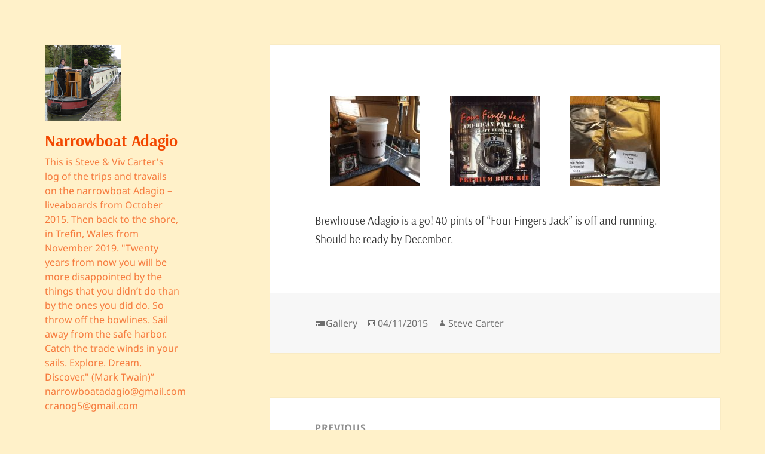

--- FILE ---
content_type: text/html; charset=UTF-8
request_url: https://vivatek.co.uk/brewhouse-adagio-is-a-go-40-pints-of-four
body_size: 11939
content:
<!DOCTYPE html>
<html lang="en-GB" class="no-js">
<head>
	<meta charset="UTF-8">
	<meta name="viewport" content="width=device-width">
	<link rel="profile" href="https://gmpg.org/xfn/11">
	<link rel="pingback" href="https://vivatek.co.uk/xmlrpc.php">
	<!--[if lt IE 9]>
	<script src="https://vivatek.co.uk/wp-content/themes/twentyfifteen/js/html5.js?ver=3.7.0"></script>
	<![endif]-->
	<script>(function(html){html.className = html.className.replace(/\bno-js\b/,'js')})(document.documentElement);</script>
<title>Narrowboat Adagio</title>
<meta name='robots' content='max-image-preview:large' />
<link href='https://fonts.gstatic.com' crossorigin rel='preconnect' />
<link rel="alternate" type="application/rss+xml" title="Narrowboat Adagio &raquo; Feed" href="https://vivatek.co.uk/feed" />
<link rel="alternate" title="oEmbed (JSON)" type="application/json+oembed" href="https://vivatek.co.uk/wp-json/oembed/1.0/embed?url=https%3A%2F%2Fvivatek.co.uk%2Fbrewhouse-adagio-is-a-go-40-pints-of-four" />
<link rel="alternate" title="oEmbed (XML)" type="text/xml+oembed" href="https://vivatek.co.uk/wp-json/oembed/1.0/embed?url=https%3A%2F%2Fvivatek.co.uk%2Fbrewhouse-adagio-is-a-go-40-pints-of-four&#038;format=xml" />
<style id='wp-img-auto-sizes-contain-inline-css'>
img:is([sizes=auto i],[sizes^="auto," i]){contain-intrinsic-size:3000px 1500px}
/*# sourceURL=wp-img-auto-sizes-contain-inline-css */
</style>
<style id='wp-emoji-styles-inline-css'>

	img.wp-smiley, img.emoji {
		display: inline !important;
		border: none !important;
		box-shadow: none !important;
		height: 1em !important;
		width: 1em !important;
		margin: 0 0.07em !important;
		vertical-align: -0.1em !important;
		background: none !important;
		padding: 0 !important;
	}
/*# sourceURL=wp-emoji-styles-inline-css */
</style>
<style id='wp-block-library-inline-css'>
:root{--wp-block-synced-color:#7a00df;--wp-block-synced-color--rgb:122,0,223;--wp-bound-block-color:var(--wp-block-synced-color);--wp-editor-canvas-background:#ddd;--wp-admin-theme-color:#007cba;--wp-admin-theme-color--rgb:0,124,186;--wp-admin-theme-color-darker-10:#006ba1;--wp-admin-theme-color-darker-10--rgb:0,107,160.5;--wp-admin-theme-color-darker-20:#005a87;--wp-admin-theme-color-darker-20--rgb:0,90,135;--wp-admin-border-width-focus:2px}@media (min-resolution:192dpi){:root{--wp-admin-border-width-focus:1.5px}}.wp-element-button{cursor:pointer}:root .has-very-light-gray-background-color{background-color:#eee}:root .has-very-dark-gray-background-color{background-color:#313131}:root .has-very-light-gray-color{color:#eee}:root .has-very-dark-gray-color{color:#313131}:root .has-vivid-green-cyan-to-vivid-cyan-blue-gradient-background{background:linear-gradient(135deg,#00d084,#0693e3)}:root .has-purple-crush-gradient-background{background:linear-gradient(135deg,#34e2e4,#4721fb 50%,#ab1dfe)}:root .has-hazy-dawn-gradient-background{background:linear-gradient(135deg,#faaca8,#dad0ec)}:root .has-subdued-olive-gradient-background{background:linear-gradient(135deg,#fafae1,#67a671)}:root .has-atomic-cream-gradient-background{background:linear-gradient(135deg,#fdd79a,#004a59)}:root .has-nightshade-gradient-background{background:linear-gradient(135deg,#330968,#31cdcf)}:root .has-midnight-gradient-background{background:linear-gradient(135deg,#020381,#2874fc)}:root{--wp--preset--font-size--normal:16px;--wp--preset--font-size--huge:42px}.has-regular-font-size{font-size:1em}.has-larger-font-size{font-size:2.625em}.has-normal-font-size{font-size:var(--wp--preset--font-size--normal)}.has-huge-font-size{font-size:var(--wp--preset--font-size--huge)}.has-text-align-center{text-align:center}.has-text-align-left{text-align:left}.has-text-align-right{text-align:right}.has-fit-text{white-space:nowrap!important}#end-resizable-editor-section{display:none}.aligncenter{clear:both}.items-justified-left{justify-content:flex-start}.items-justified-center{justify-content:center}.items-justified-right{justify-content:flex-end}.items-justified-space-between{justify-content:space-between}.screen-reader-text{border:0;clip-path:inset(50%);height:1px;margin:-1px;overflow:hidden;padding:0;position:absolute;width:1px;word-wrap:normal!important}.screen-reader-text:focus{background-color:#ddd;clip-path:none;color:#444;display:block;font-size:1em;height:auto;left:5px;line-height:normal;padding:15px 23px 14px;text-decoration:none;top:5px;width:auto;z-index:100000}html :where(.has-border-color){border-style:solid}html :where([style*=border-top-color]){border-top-style:solid}html :where([style*=border-right-color]){border-right-style:solid}html :where([style*=border-bottom-color]){border-bottom-style:solid}html :where([style*=border-left-color]){border-left-style:solid}html :where([style*=border-width]){border-style:solid}html :where([style*=border-top-width]){border-top-style:solid}html :where([style*=border-right-width]){border-right-style:solid}html :where([style*=border-bottom-width]){border-bottom-style:solid}html :where([style*=border-left-width]){border-left-style:solid}html :where(img[class*=wp-image-]){height:auto;max-width:100%}:where(figure){margin:0 0 1em}html :where(.is-position-sticky){--wp-admin--admin-bar--position-offset:var(--wp-admin--admin-bar--height,0px)}@media screen and (max-width:600px){html :where(.is-position-sticky){--wp-admin--admin-bar--position-offset:0px}}

/*# sourceURL=wp-block-library-inline-css */
</style><style id='global-styles-inline-css'>
:root{--wp--preset--aspect-ratio--square: 1;--wp--preset--aspect-ratio--4-3: 4/3;--wp--preset--aspect-ratio--3-4: 3/4;--wp--preset--aspect-ratio--3-2: 3/2;--wp--preset--aspect-ratio--2-3: 2/3;--wp--preset--aspect-ratio--16-9: 16/9;--wp--preset--aspect-ratio--9-16: 9/16;--wp--preset--color--black: #000000;--wp--preset--color--cyan-bluish-gray: #abb8c3;--wp--preset--color--white: #fff;--wp--preset--color--pale-pink: #f78da7;--wp--preset--color--vivid-red: #cf2e2e;--wp--preset--color--luminous-vivid-orange: #ff6900;--wp--preset--color--luminous-vivid-amber: #fcb900;--wp--preset--color--light-green-cyan: #7bdcb5;--wp--preset--color--vivid-green-cyan: #00d084;--wp--preset--color--pale-cyan-blue: #8ed1fc;--wp--preset--color--vivid-cyan-blue: #0693e3;--wp--preset--color--vivid-purple: #9b51e0;--wp--preset--color--dark-gray: #111;--wp--preset--color--light-gray: #f1f1f1;--wp--preset--color--yellow: #f4ca16;--wp--preset--color--dark-brown: #352712;--wp--preset--color--medium-pink: #e53b51;--wp--preset--color--light-pink: #ffe5d1;--wp--preset--color--dark-purple: #2e2256;--wp--preset--color--purple: #674970;--wp--preset--color--blue-gray: #22313f;--wp--preset--color--bright-blue: #55c3dc;--wp--preset--color--light-blue: #e9f2f9;--wp--preset--gradient--vivid-cyan-blue-to-vivid-purple: linear-gradient(135deg,rgb(6,147,227) 0%,rgb(155,81,224) 100%);--wp--preset--gradient--light-green-cyan-to-vivid-green-cyan: linear-gradient(135deg,rgb(122,220,180) 0%,rgb(0,208,130) 100%);--wp--preset--gradient--luminous-vivid-amber-to-luminous-vivid-orange: linear-gradient(135deg,rgb(252,185,0) 0%,rgb(255,105,0) 100%);--wp--preset--gradient--luminous-vivid-orange-to-vivid-red: linear-gradient(135deg,rgb(255,105,0) 0%,rgb(207,46,46) 100%);--wp--preset--gradient--very-light-gray-to-cyan-bluish-gray: linear-gradient(135deg,rgb(238,238,238) 0%,rgb(169,184,195) 100%);--wp--preset--gradient--cool-to-warm-spectrum: linear-gradient(135deg,rgb(74,234,220) 0%,rgb(151,120,209) 20%,rgb(207,42,186) 40%,rgb(238,44,130) 60%,rgb(251,105,98) 80%,rgb(254,248,76) 100%);--wp--preset--gradient--blush-light-purple: linear-gradient(135deg,rgb(255,206,236) 0%,rgb(152,150,240) 100%);--wp--preset--gradient--blush-bordeaux: linear-gradient(135deg,rgb(254,205,165) 0%,rgb(254,45,45) 50%,rgb(107,0,62) 100%);--wp--preset--gradient--luminous-dusk: linear-gradient(135deg,rgb(255,203,112) 0%,rgb(199,81,192) 50%,rgb(65,88,208) 100%);--wp--preset--gradient--pale-ocean: linear-gradient(135deg,rgb(255,245,203) 0%,rgb(182,227,212) 50%,rgb(51,167,181) 100%);--wp--preset--gradient--electric-grass: linear-gradient(135deg,rgb(202,248,128) 0%,rgb(113,206,126) 100%);--wp--preset--gradient--midnight: linear-gradient(135deg,rgb(2,3,129) 0%,rgb(40,116,252) 100%);--wp--preset--gradient--dark-gray-gradient-gradient: linear-gradient(90deg, rgba(17,17,17,1) 0%, rgba(42,42,42,1) 100%);--wp--preset--gradient--light-gray-gradient: linear-gradient(90deg, rgba(241,241,241,1) 0%, rgba(215,215,215,1) 100%);--wp--preset--gradient--white-gradient: linear-gradient(90deg, rgba(255,255,255,1) 0%, rgba(230,230,230,1) 100%);--wp--preset--gradient--yellow-gradient: linear-gradient(90deg, rgba(244,202,22,1) 0%, rgba(205,168,10,1) 100%);--wp--preset--gradient--dark-brown-gradient: linear-gradient(90deg, rgba(53,39,18,1) 0%, rgba(91,67,31,1) 100%);--wp--preset--gradient--medium-pink-gradient: linear-gradient(90deg, rgba(229,59,81,1) 0%, rgba(209,28,51,1) 100%);--wp--preset--gradient--light-pink-gradient: linear-gradient(90deg, rgba(255,229,209,1) 0%, rgba(255,200,158,1) 100%);--wp--preset--gradient--dark-purple-gradient: linear-gradient(90deg, rgba(46,34,86,1) 0%, rgba(66,48,123,1) 100%);--wp--preset--gradient--purple-gradient: linear-gradient(90deg, rgba(103,73,112,1) 0%, rgba(131,93,143,1) 100%);--wp--preset--gradient--blue-gray-gradient: linear-gradient(90deg, rgba(34,49,63,1) 0%, rgba(52,75,96,1) 100%);--wp--preset--gradient--bright-blue-gradient: linear-gradient(90deg, rgba(85,195,220,1) 0%, rgba(43,180,211,1) 100%);--wp--preset--gradient--light-blue-gradient: linear-gradient(90deg, rgba(233,242,249,1) 0%, rgba(193,218,238,1) 100%);--wp--preset--font-size--small: 13px;--wp--preset--font-size--medium: 20px;--wp--preset--font-size--large: 36px;--wp--preset--font-size--x-large: 42px;--wp--preset--spacing--20: 0.44rem;--wp--preset--spacing--30: 0.67rem;--wp--preset--spacing--40: 1rem;--wp--preset--spacing--50: 1.5rem;--wp--preset--spacing--60: 2.25rem;--wp--preset--spacing--70: 3.38rem;--wp--preset--spacing--80: 5.06rem;--wp--preset--shadow--natural: 6px 6px 9px rgba(0, 0, 0, 0.2);--wp--preset--shadow--deep: 12px 12px 50px rgba(0, 0, 0, 0.4);--wp--preset--shadow--sharp: 6px 6px 0px rgba(0, 0, 0, 0.2);--wp--preset--shadow--outlined: 6px 6px 0px -3px rgb(255, 255, 255), 6px 6px rgb(0, 0, 0);--wp--preset--shadow--crisp: 6px 6px 0px rgb(0, 0, 0);}:where(.is-layout-flex){gap: 0.5em;}:where(.is-layout-grid){gap: 0.5em;}body .is-layout-flex{display: flex;}.is-layout-flex{flex-wrap: wrap;align-items: center;}.is-layout-flex > :is(*, div){margin: 0;}body .is-layout-grid{display: grid;}.is-layout-grid > :is(*, div){margin: 0;}:where(.wp-block-columns.is-layout-flex){gap: 2em;}:where(.wp-block-columns.is-layout-grid){gap: 2em;}:where(.wp-block-post-template.is-layout-flex){gap: 1.25em;}:where(.wp-block-post-template.is-layout-grid){gap: 1.25em;}.has-black-color{color: var(--wp--preset--color--black) !important;}.has-cyan-bluish-gray-color{color: var(--wp--preset--color--cyan-bluish-gray) !important;}.has-white-color{color: var(--wp--preset--color--white) !important;}.has-pale-pink-color{color: var(--wp--preset--color--pale-pink) !important;}.has-vivid-red-color{color: var(--wp--preset--color--vivid-red) !important;}.has-luminous-vivid-orange-color{color: var(--wp--preset--color--luminous-vivid-orange) !important;}.has-luminous-vivid-amber-color{color: var(--wp--preset--color--luminous-vivid-amber) !important;}.has-light-green-cyan-color{color: var(--wp--preset--color--light-green-cyan) !important;}.has-vivid-green-cyan-color{color: var(--wp--preset--color--vivid-green-cyan) !important;}.has-pale-cyan-blue-color{color: var(--wp--preset--color--pale-cyan-blue) !important;}.has-vivid-cyan-blue-color{color: var(--wp--preset--color--vivid-cyan-blue) !important;}.has-vivid-purple-color{color: var(--wp--preset--color--vivid-purple) !important;}.has-black-background-color{background-color: var(--wp--preset--color--black) !important;}.has-cyan-bluish-gray-background-color{background-color: var(--wp--preset--color--cyan-bluish-gray) !important;}.has-white-background-color{background-color: var(--wp--preset--color--white) !important;}.has-pale-pink-background-color{background-color: var(--wp--preset--color--pale-pink) !important;}.has-vivid-red-background-color{background-color: var(--wp--preset--color--vivid-red) !important;}.has-luminous-vivid-orange-background-color{background-color: var(--wp--preset--color--luminous-vivid-orange) !important;}.has-luminous-vivid-amber-background-color{background-color: var(--wp--preset--color--luminous-vivid-amber) !important;}.has-light-green-cyan-background-color{background-color: var(--wp--preset--color--light-green-cyan) !important;}.has-vivid-green-cyan-background-color{background-color: var(--wp--preset--color--vivid-green-cyan) !important;}.has-pale-cyan-blue-background-color{background-color: var(--wp--preset--color--pale-cyan-blue) !important;}.has-vivid-cyan-blue-background-color{background-color: var(--wp--preset--color--vivid-cyan-blue) !important;}.has-vivid-purple-background-color{background-color: var(--wp--preset--color--vivid-purple) !important;}.has-black-border-color{border-color: var(--wp--preset--color--black) !important;}.has-cyan-bluish-gray-border-color{border-color: var(--wp--preset--color--cyan-bluish-gray) !important;}.has-white-border-color{border-color: var(--wp--preset--color--white) !important;}.has-pale-pink-border-color{border-color: var(--wp--preset--color--pale-pink) !important;}.has-vivid-red-border-color{border-color: var(--wp--preset--color--vivid-red) !important;}.has-luminous-vivid-orange-border-color{border-color: var(--wp--preset--color--luminous-vivid-orange) !important;}.has-luminous-vivid-amber-border-color{border-color: var(--wp--preset--color--luminous-vivid-amber) !important;}.has-light-green-cyan-border-color{border-color: var(--wp--preset--color--light-green-cyan) !important;}.has-vivid-green-cyan-border-color{border-color: var(--wp--preset--color--vivid-green-cyan) !important;}.has-pale-cyan-blue-border-color{border-color: var(--wp--preset--color--pale-cyan-blue) !important;}.has-vivid-cyan-blue-border-color{border-color: var(--wp--preset--color--vivid-cyan-blue) !important;}.has-vivid-purple-border-color{border-color: var(--wp--preset--color--vivid-purple) !important;}.has-vivid-cyan-blue-to-vivid-purple-gradient-background{background: var(--wp--preset--gradient--vivid-cyan-blue-to-vivid-purple) !important;}.has-light-green-cyan-to-vivid-green-cyan-gradient-background{background: var(--wp--preset--gradient--light-green-cyan-to-vivid-green-cyan) !important;}.has-luminous-vivid-amber-to-luminous-vivid-orange-gradient-background{background: var(--wp--preset--gradient--luminous-vivid-amber-to-luminous-vivid-orange) !important;}.has-luminous-vivid-orange-to-vivid-red-gradient-background{background: var(--wp--preset--gradient--luminous-vivid-orange-to-vivid-red) !important;}.has-very-light-gray-to-cyan-bluish-gray-gradient-background{background: var(--wp--preset--gradient--very-light-gray-to-cyan-bluish-gray) !important;}.has-cool-to-warm-spectrum-gradient-background{background: var(--wp--preset--gradient--cool-to-warm-spectrum) !important;}.has-blush-light-purple-gradient-background{background: var(--wp--preset--gradient--blush-light-purple) !important;}.has-blush-bordeaux-gradient-background{background: var(--wp--preset--gradient--blush-bordeaux) !important;}.has-luminous-dusk-gradient-background{background: var(--wp--preset--gradient--luminous-dusk) !important;}.has-pale-ocean-gradient-background{background: var(--wp--preset--gradient--pale-ocean) !important;}.has-electric-grass-gradient-background{background: var(--wp--preset--gradient--electric-grass) !important;}.has-midnight-gradient-background{background: var(--wp--preset--gradient--midnight) !important;}.has-small-font-size{font-size: var(--wp--preset--font-size--small) !important;}.has-medium-font-size{font-size: var(--wp--preset--font-size--medium) !important;}.has-large-font-size{font-size: var(--wp--preset--font-size--large) !important;}.has-x-large-font-size{font-size: var(--wp--preset--font-size--x-large) !important;}
/*# sourceURL=global-styles-inline-css */
</style>

<style id='classic-theme-styles-inline-css'>
/*! This file is auto-generated */
.wp-block-button__link{color:#fff;background-color:#32373c;border-radius:9999px;box-shadow:none;text-decoration:none;padding:calc(.667em + 2px) calc(1.333em + 2px);font-size:1.125em}.wp-block-file__button{background:#32373c;color:#fff;text-decoration:none}
/*# sourceURL=/wp-includes/css/classic-themes.min.css */
</style>
<link rel='stylesheet' id='twentyfifteen-fonts-css' href='https://vivatek.co.uk/wp-content/themes/twentyfifteen/assets/fonts/noto-sans-plus-noto-serif-plus-inconsolata.css?ver=20230328' media='all' />
<link rel='stylesheet' id='genericons-css' href='https://vivatek.co.uk/wp-content/themes/twentyfifteen/genericons/genericons.css?ver=20201026' media='all' />
<link rel='stylesheet' id='twentyfifteen-style-css' href='https://vivatek.co.uk/wp-content/themes/twentyfifteen/style.css?ver=20230328' media='all' />
<style id='twentyfifteen-style-inline-css'>

		/* Custom Header Background Color */
		body:before,
		.site-header {
			background-color: #fff1c9;
		}

		@media screen and (min-width: 59.6875em) {
			.site-header,
			.secondary {
				background-color: transparent;
			}

			.widget button,
			.widget input[type="button"],
			.widget input[type="reset"],
			.widget input[type="submit"],
			.widget_calendar tbody a,
			.widget_calendar tbody a:hover,
			.widget_calendar tbody a:focus {
				color: #fff1c9;
			}
		}
	

		/* Custom Sidebar Text Color */
		.site-title a,
		.site-description,
		.secondary-toggle:before {
			color: #f24800;
		}

		.site-title a:hover,
		.site-title a:focus {
			color: #f24800; /* Fallback for IE7 and IE8 */
			color: rgba( 242, 72, 0, 0.7);
		}

		.secondary-toggle {
			border-color: #f24800; /* Fallback for IE7 and IE8 */
			border-color: rgba( 242, 72, 0, 0.1);
		}

		.secondary-toggle:hover,
		.secondary-toggle:focus {
			border-color: #f24800; /* Fallback for IE7 and IE8 */
			border-color: rgba( 242, 72, 0, 0.3);
		}

		.site-title a {
			outline-color: #f24800; /* Fallback for IE7 and IE8 */
			outline-color: rgba( 242, 72, 0, 0.3);
		}

		@media screen and (min-width: 59.6875em) {
			.secondary a,
			.dropdown-toggle:after,
			.widget-title,
			.widget blockquote cite,
			.widget blockquote small {
				color: #f24800;
			}

			.widget button,
			.widget input[type="button"],
			.widget input[type="reset"],
			.widget input[type="submit"],
			.widget_calendar tbody a {
				background-color: #f24800;
			}

			.textwidget a {
				border-color: #f24800;
			}

			.secondary a:hover,
			.secondary a:focus,
			.main-navigation .menu-item-description,
			.widget,
			.widget blockquote,
			.widget .wp-caption-text,
			.widget .gallery-caption {
				color: rgba( 242, 72, 0, 0.7);
			}

			.widget button:hover,
			.widget button:focus,
			.widget input[type="button"]:hover,
			.widget input[type="button"]:focus,
			.widget input[type="reset"]:hover,
			.widget input[type="reset"]:focus,
			.widget input[type="submit"]:hover,
			.widget input[type="submit"]:focus,
			.widget_calendar tbody a:hover,
			.widget_calendar tbody a:focus {
				background-color: rgba( 242, 72, 0, 0.7);
			}

			.widget blockquote {
				border-color: rgba( 242, 72, 0, 0.7);
			}

			.main-navigation ul,
			.main-navigation li,
			.secondary-toggle,
			.widget input,
			.widget textarea,
			.widget table,
			.widget th,
			.widget td,
			.widget pre,
			.widget li,
			.widget_categories .children,
			.widget_nav_menu .sub-menu,
			.widget_pages .children,
			.widget abbr[title] {
				border-color: rgba( 242, 72, 0, 0.1);
			}

			.dropdown-toggle:hover,
			.dropdown-toggle:focus,
			.widget hr {
				background-color: rgba( 242, 72, 0, 0.1);
			}

			.widget input:focus,
			.widget textarea:focus {
				border-color: rgba( 242, 72, 0, 0.3);
			}

			.sidebar a:focus,
			.dropdown-toggle:focus {
				outline-color: rgba( 242, 72, 0, 0.3);
			}
		}
	
/*# sourceURL=twentyfifteen-style-inline-css */
</style>
<link rel='stylesheet' id='twentyfifteen-block-style-css' href='https://vivatek.co.uk/wp-content/themes/twentyfifteen/css/blocks.css?ver=20230122' media='all' />
<script src="https://vivatek.co.uk/wp-includes/js/jquery/jquery.min.js?ver=3.7.1" id="jquery-core-js"></script>
<script src="https://vivatek.co.uk/wp-includes/js/jquery/jquery-migrate.min.js?ver=3.4.1" id="jquery-migrate-js"></script>
<link rel="https://api.w.org/" href="https://vivatek.co.uk/wp-json/" /><link rel="alternate" title="JSON" type="application/json" href="https://vivatek.co.uk/wp-json/wp/v2/posts/147" /><link rel="EditURI" type="application/rsd+xml" title="RSD" href="https://vivatek.co.uk/xmlrpc.php?rsd" />
<meta name="generator" content="WordPress 6.9" />
<link rel="canonical" href="https://vivatek.co.uk/brewhouse-adagio-is-a-go-40-pints-of-four" />
<link rel='shortlink' href='https://vivatek.co.uk/?p=147' />
	<link rel="preconnect" href="https://fonts.googleapis.com">
	<link rel="preconnect" href="https://fonts.gstatic.com">
	<style id="custom-background-css">
body.custom-background { background-color: #fff1c9; }
</style>
		<style id="egf-frontend-styles" type="text/css">
		* {} p {} h1 {} h2 {} h3 {} h4 {} h5 {} h6 {} 	</style>
		<!-- Fonts Plugin CSS - https://fontsplugin.com/ -->
	<style>
		/* Cached: January 10, 2026 at 9:10am */
/* cyrillic-ext */
@font-face {
  font-family: 'Arsenal';
  font-style: italic;
  font-weight: 400;
  font-display: swap;
  src: url(https://fonts.gstatic.com/s/arsenal/v13/wXKpE3kQtZQ4pF3D513sD8QvpXY.woff2) format('woff2');
  unicode-range: U+0460-052F, U+1C80-1C8A, U+20B4, U+2DE0-2DFF, U+A640-A69F, U+FE2E-FE2F;
}
/* cyrillic */
@font-face {
  font-family: 'Arsenal';
  font-style: italic;
  font-weight: 400;
  font-display: swap;
  src: url(https://fonts.gstatic.com/s/arsenal/v13/wXKpE3kQtZQ4pF3D513sBsQvpXY.woff2) format('woff2');
  unicode-range: U+0301, U+0400-045F, U+0490-0491, U+04B0-04B1, U+2116;
}
/* vietnamese */
@font-face {
  font-family: 'Arsenal';
  font-style: italic;
  font-weight: 400;
  font-display: swap;
  src: url(https://fonts.gstatic.com/s/arsenal/v13/wXKpE3kQtZQ4pF3D513sDcQvpXY.woff2) format('woff2');
  unicode-range: U+0102-0103, U+0110-0111, U+0128-0129, U+0168-0169, U+01A0-01A1, U+01AF-01B0, U+0300-0301, U+0303-0304, U+0308-0309, U+0323, U+0329, U+1EA0-1EF9, U+20AB;
}
/* latin-ext */
@font-face {
  font-family: 'Arsenal';
  font-style: italic;
  font-weight: 400;
  font-display: swap;
  src: url(https://fonts.gstatic.com/s/arsenal/v13/wXKpE3kQtZQ4pF3D513sDMQvpXY.woff2) format('woff2');
  unicode-range: U+0100-02BA, U+02BD-02C5, U+02C7-02CC, U+02CE-02D7, U+02DD-02FF, U+0304, U+0308, U+0329, U+1D00-1DBF, U+1E00-1E9F, U+1EF2-1EFF, U+2020, U+20A0-20AB, U+20AD-20C0, U+2113, U+2C60-2C7F, U+A720-A7FF;
}
/* latin */
@font-face {
  font-family: 'Arsenal';
  font-style: italic;
  font-weight: 400;
  font-display: swap;
  src: url(https://fonts.gstatic.com/s/arsenal/v13/wXKpE3kQtZQ4pF3D513sAsQv.woff2) format('woff2');
  unicode-range: U+0000-00FF, U+0131, U+0152-0153, U+02BB-02BC, U+02C6, U+02DA, U+02DC, U+0304, U+0308, U+0329, U+2000-206F, U+20AC, U+2122, U+2191, U+2193, U+2212, U+2215, U+FEFF, U+FFFD;
}
/* cyrillic-ext */
@font-face {
  font-family: 'Arsenal';
  font-style: italic;
  font-weight: 700;
  font-display: swap;
  src: url(https://fonts.gstatic.com/s/arsenal/v13/wXKsE3kQtZQ4pF3D513kueE6l1c2jdk.woff2) format('woff2');
  unicode-range: U+0460-052F, U+1C80-1C8A, U+20B4, U+2DE0-2DFF, U+A640-A69F, U+FE2E-FE2F;
}
/* cyrillic */
@font-face {
  font-family: 'Arsenal';
  font-style: italic;
  font-weight: 700;
  font-display: swap;
  src: url(https://fonts.gstatic.com/s/arsenal/v13/wXKsE3kQtZQ4pF3D513kueE6nlc2jdk.woff2) format('woff2');
  unicode-range: U+0301, U+0400-045F, U+0490-0491, U+04B0-04B1, U+2116;
}
/* vietnamese */
@font-face {
  font-family: 'Arsenal';
  font-style: italic;
  font-weight: 700;
  font-display: swap;
  src: url(https://fonts.gstatic.com/s/arsenal/v13/wXKsE3kQtZQ4pF3D513kueE6lVc2jdk.woff2) format('woff2');
  unicode-range: U+0102-0103, U+0110-0111, U+0128-0129, U+0168-0169, U+01A0-01A1, U+01AF-01B0, U+0300-0301, U+0303-0304, U+0308-0309, U+0323, U+0329, U+1EA0-1EF9, U+20AB;
}
/* latin-ext */
@font-face {
  font-family: 'Arsenal';
  font-style: italic;
  font-weight: 700;
  font-display: swap;
  src: url(https://fonts.gstatic.com/s/arsenal/v13/wXKsE3kQtZQ4pF3D513kueE6lFc2jdk.woff2) format('woff2');
  unicode-range: U+0100-02BA, U+02BD-02C5, U+02C7-02CC, U+02CE-02D7, U+02DD-02FF, U+0304, U+0308, U+0329, U+1D00-1DBF, U+1E00-1E9F, U+1EF2-1EFF, U+2020, U+20A0-20AB, U+20AD-20C0, U+2113, U+2C60-2C7F, U+A720-A7FF;
}
/* latin */
@font-face {
  font-family: 'Arsenal';
  font-style: italic;
  font-weight: 700;
  font-display: swap;
  src: url(https://fonts.gstatic.com/s/arsenal/v13/wXKsE3kQtZQ4pF3D513kueE6mlc2.woff2) format('woff2');
  unicode-range: U+0000-00FF, U+0131, U+0152-0153, U+02BB-02BC, U+02C6, U+02DA, U+02DC, U+0304, U+0308, U+0329, U+2000-206F, U+20AC, U+2122, U+2191, U+2193, U+2212, U+2215, U+FEFF, U+FFFD;
}
/* cyrillic-ext */
@font-face {
  font-family: 'Arsenal';
  font-style: normal;
  font-weight: 400;
  font-display: swap;
  src: url(https://fonts.gstatic.com/s/arsenal/v13/wXKrE3kQtZQ4pF3D51XcANwr.woff2) format('woff2');
  unicode-range: U+0460-052F, U+1C80-1C8A, U+20B4, U+2DE0-2DFF, U+A640-A69F, U+FE2E-FE2F;
}
/* cyrillic */
@font-face {
  font-family: 'Arsenal';
  font-style: normal;
  font-weight: 400;
  font-display: swap;
  src: url(https://fonts.gstatic.com/s/arsenal/v13/wXKrE3kQtZQ4pF3D51zcANwr.woff2) format('woff2');
  unicode-range: U+0301, U+0400-045F, U+0490-0491, U+04B0-04B1, U+2116;
}
/* vietnamese */
@font-face {
  font-family: 'Arsenal';
  font-style: normal;
  font-weight: 400;
  font-display: swap;
  src: url(https://fonts.gstatic.com/s/arsenal/v13/wXKrE3kQtZQ4pF3D51fcANwr.woff2) format('woff2');
  unicode-range: U+0102-0103, U+0110-0111, U+0128-0129, U+0168-0169, U+01A0-01A1, U+01AF-01B0, U+0300-0301, U+0303-0304, U+0308-0309, U+0323, U+0329, U+1EA0-1EF9, U+20AB;
}
/* latin-ext */
@font-face {
  font-family: 'Arsenal';
  font-style: normal;
  font-weight: 400;
  font-display: swap;
  src: url(https://fonts.gstatic.com/s/arsenal/v13/wXKrE3kQtZQ4pF3D51bcANwr.woff2) format('woff2');
  unicode-range: U+0100-02BA, U+02BD-02C5, U+02C7-02CC, U+02CE-02D7, U+02DD-02FF, U+0304, U+0308, U+0329, U+1D00-1DBF, U+1E00-1E9F, U+1EF2-1EFF, U+2020, U+20A0-20AB, U+20AD-20C0, U+2113, U+2C60-2C7F, U+A720-A7FF;
}
/* latin */
@font-face {
  font-family: 'Arsenal';
  font-style: normal;
  font-weight: 400;
  font-display: swap;
  src: url(https://fonts.gstatic.com/s/arsenal/v13/wXKrE3kQtZQ4pF3D51jcAA.woff2) format('woff2');
  unicode-range: U+0000-00FF, U+0131, U+0152-0153, U+02BB-02BC, U+02C6, U+02DA, U+02DC, U+0304, U+0308, U+0329, U+2000-206F, U+20AC, U+2122, U+2191, U+2193, U+2212, U+2215, U+FEFF, U+FFFD;
}
/* cyrillic-ext */
@font-face {
  font-family: 'Arsenal';
  font-style: normal;
  font-weight: 700;
  font-display: swap;
  src: url(https://fonts.gstatic.com/s/arsenal/v13/wXKuE3kQtZQ4pF3D7-P5Fe4KmE8y.woff2) format('woff2');
  unicode-range: U+0460-052F, U+1C80-1C8A, U+20B4, U+2DE0-2DFF, U+A640-A69F, U+FE2E-FE2F;
}
/* cyrillic */
@font-face {
  font-family: 'Arsenal';
  font-style: normal;
  font-weight: 700;
  font-display: swap;
  src: url(https://fonts.gstatic.com/s/arsenal/v13/wXKuE3kQtZQ4pF3D7-P5FecKmE8y.woff2) format('woff2');
  unicode-range: U+0301, U+0400-045F, U+0490-0491, U+04B0-04B1, U+2116;
}
/* vietnamese */
@font-face {
  font-family: 'Arsenal';
  font-style: normal;
  font-weight: 700;
  font-display: swap;
  src: url(https://fonts.gstatic.com/s/arsenal/v13/wXKuE3kQtZQ4pF3D7-P5FewKmE8y.woff2) format('woff2');
  unicode-range: U+0102-0103, U+0110-0111, U+0128-0129, U+0168-0169, U+01A0-01A1, U+01AF-01B0, U+0300-0301, U+0303-0304, U+0308-0309, U+0323, U+0329, U+1EA0-1EF9, U+20AB;
}
/* latin-ext */
@font-face {
  font-family: 'Arsenal';
  font-style: normal;
  font-weight: 700;
  font-display: swap;
  src: url(https://fonts.gstatic.com/s/arsenal/v13/wXKuE3kQtZQ4pF3D7-P5Fe0KmE8y.woff2) format('woff2');
  unicode-range: U+0100-02BA, U+02BD-02C5, U+02C7-02CC, U+02CE-02D7, U+02DD-02FF, U+0304, U+0308, U+0329, U+1D00-1DBF, U+1E00-1E9F, U+1EF2-1EFF, U+2020, U+20A0-20AB, U+20AD-20C0, U+2113, U+2C60-2C7F, U+A720-A7FF;
}
/* latin */
@font-face {
  font-family: 'Arsenal';
  font-style: normal;
  font-weight: 700;
  font-display: swap;
  src: url(https://fonts.gstatic.com/s/arsenal/v13/wXKuE3kQtZQ4pF3D7-P5FeMKmA.woff2) format('woff2');
  unicode-range: U+0000-00FF, U+0131, U+0152-0153, U+02BB-02BC, U+02C6, U+02DA, U+02DC, U+0304, U+0308, U+0329, U+2000-206F, U+20AC, U+2122, U+2191, U+2193, U+2212, U+2215, U+FEFF, U+FFFD;
}

:root {
--font-base: Arsenal;
--font-headings: Arsenal;
}
body, #content, .entry-content, .post-content, .page-content, .post-excerpt, .entry-summary, .entry-excerpt, .widget-area, .widget, .sidebar, #sidebar, footer, .footer, #footer, .site-footer, #site-footer, .entry-content p, .entry-content ol, .entry-content ul, .entry-content dl, .entry-content dt, .widget_text p, .widget_text ol, .widget_text ul, .widget_text dl, .widget_text dt, .widget-content .rssSummary {
font-family: "Arsenal";
 }
#site-title, .site-title, #site-title a, .site-title a, .entry-title, .entry-title a, h1, h2, h3, h4, h5, h6, .widget-title, .elementor-heading-title {
font-family: "Arsenal";
 }
	</style>
	<!-- Fonts Plugin CSS -->
	</head>

<body class="wp-singular post-template-default single single-post postid-147 single-format-gallery custom-background wp-custom-logo wp-embed-responsive wp-theme-twentyfifteen">
<div id="page" class="hfeed site">
	<a class="skip-link screen-reader-text" href="#content">
		Skip to content	</a>

	<div id="sidebar" class="sidebar">
		<header id="masthead" class="site-header">
			<div class="site-branding">
				<a href="https://vivatek.co.uk/" class="custom-logo-link" rel="home"><img width="128" height="128" src="https://vivatek.co.uk/wp-content/uploads/2016/07/avatar1.png" class="custom-logo" alt="Narrowboat Adagio" decoding="async" /></a>						<p class="site-title"><a href="https://vivatek.co.uk/" rel="home">Narrowboat Adagio</a></p>
												<p class="site-description">This is Steve &amp; Viv Carter&#039;s log of the trips and travails on the narrowboat Adagio &#8211; liveaboards from October 2015. Then back to the shore, in Trefin, Wales from November 2019.                                             &quot;Twenty years from now you will be more disappointed by the things that you didn’t do than by the ones you did do. So throw off the bowlines. Sail away from the safe harbor. Catch the trade winds in your sails. Explore. Dream. Discover.&quot; (Mark Twain)”  narrowboatadagio@gmail.com    cranog5@gmail.com</p>
										<button class="secondary-toggle">Menu and widgets</button>
			</div><!-- .site-branding -->
		</header><!-- .site-header -->

			<div id="secondary" class="secondary">

		
		
					<div id="widget-area" class="widget-area" role="complementary">
				<aside id="search-2" class="widget widget_search"><form role="search" method="get" class="search-form" action="https://vivatek.co.uk/">
				<label>
					<span class="screen-reader-text">Search for:</span>
					<input type="search" class="search-field" placeholder="Search &hellip;" value="" name="s" />
				</label>
				<input type="submit" class="search-submit screen-reader-text" value="Search" />
			</form></aside>
		<aside id="recent-posts-2" class="widget widget_recent_entries">
		<h2 class="widget-title">Recent Posts</h2><nav aria-label="Recent Posts">
		<ul>
											<li>
					<a href="https://vivatek.co.uk/on-to-pastures-new">On to pastures new</a>
									</li>
											<li>
					<a href="https://vivatek.co.uk/christmas-and-new-year">Christmas and New Year</a>
									</li>
											<li>
					<a href="https://vivatek.co.uk/feliz-navidad">Feliz Navidad</a>
									</li>
											<li>
					<a href="https://vivatek.co.uk/well-were-in">Well, we&#8217;re in!</a>
									</li>
											<li>
					<a href="https://vivatek.co.uk/end-of-an-era">End of an Era?</a>
									</li>
					</ul>

		</nav></aside><aside id="archives-2" class="widget widget_archive"><h2 class="widget-title">Archive</h2>		<label class="screen-reader-text" for="archives-dropdown-2">Archive</label>
		<select id="archives-dropdown-2" name="archive-dropdown">
			
			<option value="">Select Month</option>
				<option value='https://vivatek.co.uk/2020/01'> January 2020 </option>
	<option value='https://vivatek.co.uk/2019/12'> December 2019 </option>
	<option value='https://vivatek.co.uk/2019/11'> November 2019 </option>
	<option value='https://vivatek.co.uk/2019/10'> October 2019 </option>
	<option value='https://vivatek.co.uk/2019/08'> August 2019 </option>
	<option value='https://vivatek.co.uk/2019/07'> July 2019 </option>
	<option value='https://vivatek.co.uk/2019/06'> June 2019 </option>
	<option value='https://vivatek.co.uk/2019/05'> May 2019 </option>
	<option value='https://vivatek.co.uk/2019/04'> April 2019 </option>
	<option value='https://vivatek.co.uk/2019/03'> March 2019 </option>
	<option value='https://vivatek.co.uk/2019/02'> February 2019 </option>
	<option value='https://vivatek.co.uk/2019/01'> January 2019 </option>
	<option value='https://vivatek.co.uk/2018/10'> October 2018 </option>
	<option value='https://vivatek.co.uk/2018/09'> September 2018 </option>
	<option value='https://vivatek.co.uk/2018/08'> August 2018 </option>
	<option value='https://vivatek.co.uk/2018/07'> July 2018 </option>
	<option value='https://vivatek.co.uk/2018/06'> June 2018 </option>
	<option value='https://vivatek.co.uk/2018/05'> May 2018 </option>
	<option value='https://vivatek.co.uk/2018/04'> April 2018 </option>
	<option value='https://vivatek.co.uk/2018/03'> March 2018 </option>
	<option value='https://vivatek.co.uk/2018/02'> February 2018 </option>
	<option value='https://vivatek.co.uk/2017/10'> October 2017 </option>
	<option value='https://vivatek.co.uk/2017/09'> September 2017 </option>
	<option value='https://vivatek.co.uk/2017/08'> August 2017 </option>
	<option value='https://vivatek.co.uk/2017/07'> July 2017 </option>
	<option value='https://vivatek.co.uk/2017/06'> June 2017 </option>
	<option value='https://vivatek.co.uk/2017/05'> May 2017 </option>
	<option value='https://vivatek.co.uk/2017/04'> April 2017 </option>
	<option value='https://vivatek.co.uk/2017/03'> March 2017 </option>
	<option value='https://vivatek.co.uk/2017/02'> February 2017 </option>
	<option value='https://vivatek.co.uk/2017/01'> January 2017 </option>
	<option value='https://vivatek.co.uk/2016/12'> December 2016 </option>
	<option value='https://vivatek.co.uk/2016/11'> November 2016 </option>
	<option value='https://vivatek.co.uk/2016/10'> October 2016 </option>
	<option value='https://vivatek.co.uk/2016/09'> September 2016 </option>
	<option value='https://vivatek.co.uk/2016/08'> August 2016 </option>
	<option value='https://vivatek.co.uk/2016/07'> July 2016 </option>
	<option value='https://vivatek.co.uk/2016/06'> June 2016 </option>
	<option value='https://vivatek.co.uk/2016/05'> May 2016 </option>
	<option value='https://vivatek.co.uk/2016/04'> April 2016 </option>
	<option value='https://vivatek.co.uk/2016/03'> March 2016 </option>
	<option value='https://vivatek.co.uk/2016/02'> February 2016 </option>
	<option value='https://vivatek.co.uk/2016/01'> January 2016 </option>
	<option value='https://vivatek.co.uk/2015/12'> December 2015 </option>
	<option value='https://vivatek.co.uk/2015/11'> November 2015 </option>
	<option value='https://vivatek.co.uk/2015/10'> October 2015 </option>
	<option value='https://vivatek.co.uk/2015/09'> September 2015 </option>
	<option value='https://vivatek.co.uk/2015/08'> August 2015 </option>
	<option value='https://vivatek.co.uk/2015/07'> July 2015 </option>
	<option value='https://vivatek.co.uk/2015/06'> June 2015 </option>
	<option value='https://vivatek.co.uk/2015/05'> May 2015 </option>
	<option value='https://vivatek.co.uk/2015/04'> April 2015 </option>
	<option value='https://vivatek.co.uk/2015/03'> March 2015 </option>
	<option value='https://vivatek.co.uk/2015/02'> February 2015 </option>
	<option value='https://vivatek.co.uk/2015/01'> January 2015 </option>
	<option value='https://vivatek.co.uk/2014/12'> December 2014 </option>
	<option value='https://vivatek.co.uk/2014/11'> November 2014 </option>
	<option value='https://vivatek.co.uk/2014/10'> October 2014 </option>
	<option value='https://vivatek.co.uk/2014/09'> September 2014 </option>
	<option value='https://vivatek.co.uk/2014/08'> August 2014 </option>
	<option value='https://vivatek.co.uk/2014/07'> July 2014 </option>
	<option value='https://vivatek.co.uk/2014/06'> June 2014 </option>
	<option value='https://vivatek.co.uk/2014/05'> May 2014 </option>
	<option value='https://vivatek.co.uk/2014/04'> April 2014 </option>
	<option value='https://vivatek.co.uk/2014/03'> March 2014 </option>
	<option value='https://vivatek.co.uk/2014/01'> January 2014 </option>

		</select>

			<script>
( ( dropdownId ) => {
	const dropdown = document.getElementById( dropdownId );
	function onSelectChange() {
		setTimeout( () => {
			if ( 'escape' === dropdown.dataset.lastkey ) {
				return;
			}
			if ( dropdown.value ) {
				document.location.href = dropdown.value;
			}
		}, 250 );
	}
	function onKeyUp( event ) {
		if ( 'Escape' === event.key ) {
			dropdown.dataset.lastkey = 'escape';
		} else {
			delete dropdown.dataset.lastkey;
		}
	}
	function onClick() {
		delete dropdown.dataset.lastkey;
	}
	dropdown.addEventListener( 'keyup', onKeyUp );
	dropdown.addEventListener( 'click', onClick );
	dropdown.addEventListener( 'change', onSelectChange );
})( "archives-dropdown-2" );

//# sourceURL=WP_Widget_Archives%3A%3Awidget
</script>
</aside><aside id="archives-3" class="widget widget_archive"><h2 class="widget-title">Archives</h2><nav aria-label="Archives">
			<ul>
					<li><a href='https://vivatek.co.uk/2020/01'>January 2020</a></li>
	<li><a href='https://vivatek.co.uk/2019/12'>December 2019</a></li>
	<li><a href='https://vivatek.co.uk/2019/11'>November 2019</a></li>
	<li><a href='https://vivatek.co.uk/2019/10'>October 2019</a></li>
	<li><a href='https://vivatek.co.uk/2019/08'>August 2019</a></li>
	<li><a href='https://vivatek.co.uk/2019/07'>July 2019</a></li>
	<li><a href='https://vivatek.co.uk/2019/06'>June 2019</a></li>
	<li><a href='https://vivatek.co.uk/2019/05'>May 2019</a></li>
	<li><a href='https://vivatek.co.uk/2019/04'>April 2019</a></li>
	<li><a href='https://vivatek.co.uk/2019/03'>March 2019</a></li>
	<li><a href='https://vivatek.co.uk/2019/02'>February 2019</a></li>
	<li><a href='https://vivatek.co.uk/2019/01'>January 2019</a></li>
	<li><a href='https://vivatek.co.uk/2018/10'>October 2018</a></li>
	<li><a href='https://vivatek.co.uk/2018/09'>September 2018</a></li>
	<li><a href='https://vivatek.co.uk/2018/08'>August 2018</a></li>
	<li><a href='https://vivatek.co.uk/2018/07'>July 2018</a></li>
	<li><a href='https://vivatek.co.uk/2018/06'>June 2018</a></li>
	<li><a href='https://vivatek.co.uk/2018/05'>May 2018</a></li>
	<li><a href='https://vivatek.co.uk/2018/04'>April 2018</a></li>
	<li><a href='https://vivatek.co.uk/2018/03'>March 2018</a></li>
	<li><a href='https://vivatek.co.uk/2018/02'>February 2018</a></li>
	<li><a href='https://vivatek.co.uk/2017/10'>October 2017</a></li>
	<li><a href='https://vivatek.co.uk/2017/09'>September 2017</a></li>
	<li><a href='https://vivatek.co.uk/2017/08'>August 2017</a></li>
	<li><a href='https://vivatek.co.uk/2017/07'>July 2017</a></li>
	<li><a href='https://vivatek.co.uk/2017/06'>June 2017</a></li>
	<li><a href='https://vivatek.co.uk/2017/05'>May 2017</a></li>
	<li><a href='https://vivatek.co.uk/2017/04'>April 2017</a></li>
	<li><a href='https://vivatek.co.uk/2017/03'>March 2017</a></li>
	<li><a href='https://vivatek.co.uk/2017/02'>February 2017</a></li>
	<li><a href='https://vivatek.co.uk/2017/01'>January 2017</a></li>
	<li><a href='https://vivatek.co.uk/2016/12'>December 2016</a></li>
	<li><a href='https://vivatek.co.uk/2016/11'>November 2016</a></li>
	<li><a href='https://vivatek.co.uk/2016/10'>October 2016</a></li>
	<li><a href='https://vivatek.co.uk/2016/09'>September 2016</a></li>
	<li><a href='https://vivatek.co.uk/2016/08'>August 2016</a></li>
	<li><a href='https://vivatek.co.uk/2016/07'>July 2016</a></li>
	<li><a href='https://vivatek.co.uk/2016/06'>June 2016</a></li>
	<li><a href='https://vivatek.co.uk/2016/05'>May 2016</a></li>
	<li><a href='https://vivatek.co.uk/2016/04'>April 2016</a></li>
	<li><a href='https://vivatek.co.uk/2016/03'>March 2016</a></li>
	<li><a href='https://vivatek.co.uk/2016/02'>February 2016</a></li>
	<li><a href='https://vivatek.co.uk/2016/01'>January 2016</a></li>
	<li><a href='https://vivatek.co.uk/2015/12'>December 2015</a></li>
	<li><a href='https://vivatek.co.uk/2015/11'>November 2015</a></li>
	<li><a href='https://vivatek.co.uk/2015/10'>October 2015</a></li>
	<li><a href='https://vivatek.co.uk/2015/09'>September 2015</a></li>
	<li><a href='https://vivatek.co.uk/2015/08'>August 2015</a></li>
	<li><a href='https://vivatek.co.uk/2015/07'>July 2015</a></li>
	<li><a href='https://vivatek.co.uk/2015/06'>June 2015</a></li>
	<li><a href='https://vivatek.co.uk/2015/05'>May 2015</a></li>
	<li><a href='https://vivatek.co.uk/2015/04'>April 2015</a></li>
	<li><a href='https://vivatek.co.uk/2015/03'>March 2015</a></li>
	<li><a href='https://vivatek.co.uk/2015/02'>February 2015</a></li>
	<li><a href='https://vivatek.co.uk/2015/01'>January 2015</a></li>
	<li><a href='https://vivatek.co.uk/2014/12'>December 2014</a></li>
	<li><a href='https://vivatek.co.uk/2014/11'>November 2014</a></li>
	<li><a href='https://vivatek.co.uk/2014/10'>October 2014</a></li>
	<li><a href='https://vivatek.co.uk/2014/09'>September 2014</a></li>
	<li><a href='https://vivatek.co.uk/2014/08'>August 2014</a></li>
	<li><a href='https://vivatek.co.uk/2014/07'>July 2014</a></li>
	<li><a href='https://vivatek.co.uk/2014/06'>June 2014</a></li>
	<li><a href='https://vivatek.co.uk/2014/05'>May 2014</a></li>
	<li><a href='https://vivatek.co.uk/2014/04'>April 2014</a></li>
	<li><a href='https://vivatek.co.uk/2014/03'>March 2014</a></li>
	<li><a href='https://vivatek.co.uk/2014/01'>January 2014</a></li>
			</ul>

			</nav></aside><aside id="custom_html-3" class="widget_text widget widget_custom_html"><h2 class="widget-title">Local Weather</h2><div class="textwidget custom-html-widget"><a href="https://www.wunderground.com/dashboard/pws/IHAVER11"><img src="http://banners.wunderground.com/cgi-bin/banner/ban/wxBanner?bannertype=wxstnsticker_metric&weatherstationcount=IHAVER11" height="160" width="160" border="0" alt="Weather Underground PWS IHAVER11" /></a></div></aside>			</div><!-- .widget-area -->
		
	</div><!-- .secondary -->

	</div><!-- .sidebar -->

	<div id="content" class="site-content">

	<div id="primary" class="content-area">
		<main id="main" class="site-main">

		
<article id="post-147" class="post-147 post type-post status-publish format-gallery hentry category-uncategorized post_format-post-format-gallery">
	
	<header class="entry-header">
			</header><!-- .entry-header -->

	<div class="entry-content">
		<div id='gallery-1' class='gallery galleryid-147 gallery-columns-3 gallery-size-thumbnail'><figure class='gallery-item'>
			<div class='gallery-icon landscape'>
				<a href='https://vivatek.co.uk/brewhouse-adagio-is-a-go-40-pints-of-four/attachment/148'><img decoding="async" width="150" height="150" src="https://vivatek.co.uk/wp-content/uploads/2015/11/tumblr_nxaegecdiR1svzhueo1_1280-150x150.jpg" class="attachment-thumbnail size-thumbnail" alt="" /></a>
			</div></figure><figure class='gallery-item'>
			<div class='gallery-icon landscape'>
				<a href='https://vivatek.co.uk/brewhouse-adagio-is-a-go-40-pints-of-four/attachment/149'><img decoding="async" width="150" height="150" src="https://vivatek.co.uk/wp-content/uploads/2015/11/tumblr_nxaegecdiR1svzhueo2_1280-150x150.jpg" class="attachment-thumbnail size-thumbnail" alt="" /></a>
			</div></figure><figure class='gallery-item'>
			<div class='gallery-icon landscape'>
				<a href='https://vivatek.co.uk/brewhouse-adagio-is-a-go-40-pints-of-four/attachment/150'><img decoding="async" width="150" height="150" src="https://vivatek.co.uk/wp-content/uploads/2015/11/tumblr_nxaegecdiR1svzhueo3_1280-150x150.jpg" class="attachment-thumbnail size-thumbnail" alt="" /></a>
			</div></figure>
		</div>

<p>Brewhouse Adagio is a go! 40 pints of &ldquo;Four Fingers Jack&rdquo; is off and running. Should be ready by December.</p>
	</div><!-- .entry-content -->

	
	<footer class="entry-footer">
		<span class="entry-format"><span class="screen-reader-text">Format </span><a href="https://vivatek.co.uk/type/gallery">Gallery</a></span><span class="posted-on"><span class="screen-reader-text">Posted on </span><a href="https://vivatek.co.uk/brewhouse-adagio-is-a-go-40-pints-of-four" rel="bookmark"><time class="entry-date published" datetime="2015-11-04T10:57:47+01:00">04/11/2015</time><time class="updated" datetime="2016-07-24T10:44:09+01:00">24/07/2016</time></a></span><span class="byline"><span class="author vcard"><span class="screen-reader-text">Author </span><a class="url fn n" href="https://vivatek.co.uk/author/profzarkov99">Steve Carter</a></span></span>			</footer><!-- .entry-footer -->

</article><!-- #post-147 -->

	<nav class="navigation post-navigation" aria-label="Posts">
		<h2 class="screen-reader-text">Post navigation</h2>
		<div class="nav-links"><div class="nav-previous"><a href="https://vivatek.co.uk/added-a-telecom-tower-to-soak-up-the-wifi-and-ee" rel="prev"><span class="meta-nav" aria-hidden="true">Previous</span> <span class="screen-reader-text">Previous post:</span> <span class="post-title">Previous Post</span></a></div><div class="nav-next"><a href="https://vivatek.co.uk/hmm-a-beer-festival" rel="next"><span class="meta-nav" aria-hidden="true">Next</span> <span class="screen-reader-text">Next post:</span> <span class="post-title">Hmm a beer festival. .</span></a></div></div>
	</nav>
		</main><!-- .site-main -->
	</div><!-- .content-area -->


	</div><!-- .site-content -->

	<footer id="colophon" class="site-footer">
		<div class="site-info">
									<a href="https://wordpress.org/" class="imprint">
				Proudly powered by WordPress			</a>
		</div><!-- .site-info -->
	</footer><!-- .site-footer -->

</div><!-- .site -->

<script type="speculationrules">
{"prefetch":[{"source":"document","where":{"and":[{"href_matches":"/*"},{"not":{"href_matches":["/wp-*.php","/wp-admin/*","/wp-content/uploads/*","/wp-content/*","/wp-content/plugins/*","/wp-content/themes/twentyfifteen/*","/*\\?(.+)"]}},{"not":{"selector_matches":"a[rel~=\"nofollow\"]"}},{"not":{"selector_matches":".no-prefetch, .no-prefetch a"}}]},"eagerness":"conservative"}]}
</script>
<script src="https://vivatek.co.uk/wp-content/themes/twentyfifteen/js/skip-link-focus-fix.js?ver=20141028" id="twentyfifteen-skip-link-focus-fix-js"></script>
<script id="twentyfifteen-script-js-extra">
var screenReaderText = {"expand":"\u003Cspan class=\"screen-reader-text\"\u003Eexpand child menu\u003C/span\u003E","collapse":"\u003Cspan class=\"screen-reader-text\"\u003Ecollapse child menu\u003C/span\u003E"};
//# sourceURL=twentyfifteen-script-js-extra
</script>
<script src="https://vivatek.co.uk/wp-content/themes/twentyfifteen/js/functions.js?ver=20221101" id="twentyfifteen-script-js"></script>
<script id="wp-emoji-settings" type="application/json">
{"baseUrl":"https://s.w.org/images/core/emoji/17.0.2/72x72/","ext":".png","svgUrl":"https://s.w.org/images/core/emoji/17.0.2/svg/","svgExt":".svg","source":{"concatemoji":"https://vivatek.co.uk/wp-includes/js/wp-emoji-release.min.js?ver=6.9"}}
</script>
<script type="module">
/*! This file is auto-generated */
const a=JSON.parse(document.getElementById("wp-emoji-settings").textContent),o=(window._wpemojiSettings=a,"wpEmojiSettingsSupports"),s=["flag","emoji"];function i(e){try{var t={supportTests:e,timestamp:(new Date).valueOf()};sessionStorage.setItem(o,JSON.stringify(t))}catch(e){}}function c(e,t,n){e.clearRect(0,0,e.canvas.width,e.canvas.height),e.fillText(t,0,0);t=new Uint32Array(e.getImageData(0,0,e.canvas.width,e.canvas.height).data);e.clearRect(0,0,e.canvas.width,e.canvas.height),e.fillText(n,0,0);const a=new Uint32Array(e.getImageData(0,0,e.canvas.width,e.canvas.height).data);return t.every((e,t)=>e===a[t])}function p(e,t){e.clearRect(0,0,e.canvas.width,e.canvas.height),e.fillText(t,0,0);var n=e.getImageData(16,16,1,1);for(let e=0;e<n.data.length;e++)if(0!==n.data[e])return!1;return!0}function u(e,t,n,a){switch(t){case"flag":return n(e,"\ud83c\udff3\ufe0f\u200d\u26a7\ufe0f","\ud83c\udff3\ufe0f\u200b\u26a7\ufe0f")?!1:!n(e,"\ud83c\udde8\ud83c\uddf6","\ud83c\udde8\u200b\ud83c\uddf6")&&!n(e,"\ud83c\udff4\udb40\udc67\udb40\udc62\udb40\udc65\udb40\udc6e\udb40\udc67\udb40\udc7f","\ud83c\udff4\u200b\udb40\udc67\u200b\udb40\udc62\u200b\udb40\udc65\u200b\udb40\udc6e\u200b\udb40\udc67\u200b\udb40\udc7f");case"emoji":return!a(e,"\ud83e\u1fac8")}return!1}function f(e,t,n,a){let r;const o=(r="undefined"!=typeof WorkerGlobalScope&&self instanceof WorkerGlobalScope?new OffscreenCanvas(300,150):document.createElement("canvas")).getContext("2d",{willReadFrequently:!0}),s=(o.textBaseline="top",o.font="600 32px Arial",{});return e.forEach(e=>{s[e]=t(o,e,n,a)}),s}function r(e){var t=document.createElement("script");t.src=e,t.defer=!0,document.head.appendChild(t)}a.supports={everything:!0,everythingExceptFlag:!0},new Promise(t=>{let n=function(){try{var e=JSON.parse(sessionStorage.getItem(o));if("object"==typeof e&&"number"==typeof e.timestamp&&(new Date).valueOf()<e.timestamp+604800&&"object"==typeof e.supportTests)return e.supportTests}catch(e){}return null}();if(!n){if("undefined"!=typeof Worker&&"undefined"!=typeof OffscreenCanvas&&"undefined"!=typeof URL&&URL.createObjectURL&&"undefined"!=typeof Blob)try{var e="postMessage("+f.toString()+"("+[JSON.stringify(s),u.toString(),c.toString(),p.toString()].join(",")+"));",a=new Blob([e],{type:"text/javascript"});const r=new Worker(URL.createObjectURL(a),{name:"wpTestEmojiSupports"});return void(r.onmessage=e=>{i(n=e.data),r.terminate(),t(n)})}catch(e){}i(n=f(s,u,c,p))}t(n)}).then(e=>{for(const n in e)a.supports[n]=e[n],a.supports.everything=a.supports.everything&&a.supports[n],"flag"!==n&&(a.supports.everythingExceptFlag=a.supports.everythingExceptFlag&&a.supports[n]);var t;a.supports.everythingExceptFlag=a.supports.everythingExceptFlag&&!a.supports.flag,a.supports.everything||((t=a.source||{}).concatemoji?r(t.concatemoji):t.wpemoji&&t.twemoji&&(r(t.twemoji),r(t.wpemoji)))});
//# sourceURL=https://vivatek.co.uk/wp-includes/js/wp-emoji-loader.min.js
</script>

</body>
</html>
